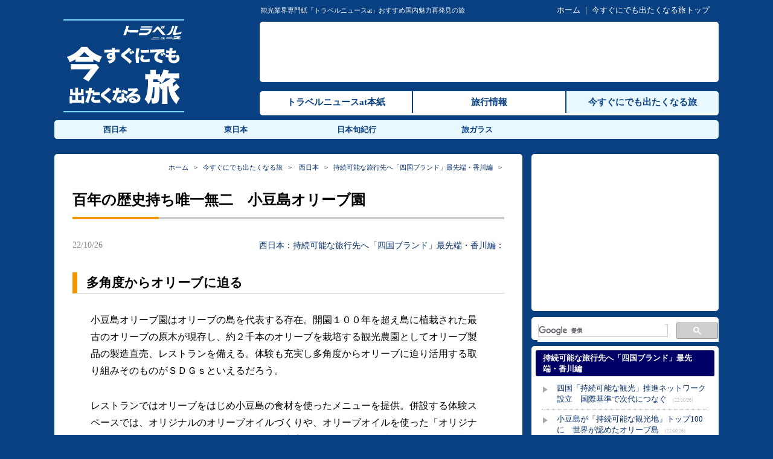

--- FILE ---
content_type: text/html; charset=UTF-8
request_url: https://imatabi.travelnews.co.jp/west/22kagawa/202210261005204598.html
body_size: 11110
content:
<!DOCTYPE html>
<html lang="ja">
<head>
<meta charset="UTF-8" />
<meta name="author" content="株式会社トラベルニュース社">
<meta name="keywords" content="トラベルニュース,観光,旅行,業界,旅,旬,西日本,東日本,旅の情報,地域活性化">
<title>百年の歴史持ち唯一無二　小豆島オリーブ園 | トラベルニュースat今すぐにでも出たくなる旅</title>
<link rel="stylesheet" href="https://imatabi.travelnews.co.jp/wp-content/themes/tnim_pc/style.css">
<link rel="stylesheet" href="https://imatabi.travelnews.co.jp/wp-content/themes/tnim_pc/css/fonts-style.css">
<link rel="stylesheet" href="https://maxcdn.bootstrapcdn.com/font-awesome/4.5.0/css/font-awesome.min.css">
<script src="https://imatabi.travelnews.co.jp/wp-content/themes/tnim_pc/js/jquery-3.2.1.min.js"></script>
<script src="https://imatabi.travelnews.co.jp/wp-content/themes/tnim_pc/js/nav_drop.js"></script>
<script src="https://imatabi.travelnews.co.jp/wp-content/themes/tnim_pc/js/pagetop-scroll.js"></script>
<!--[if lt IE 9]>
<script src="https://imatabi.travelnews.co.jp/wp-content/themes/tnim_pc/js/html5shiv.js"></script>
<![endif]-->
<link rel="shortcut icon" href="/img/favicon.ico" />
<meta name='robots' content='max-image-preview:large' />
<link rel='dns-prefetch' href='//webfonts.sakura.ne.jp' />
<script type="text/javascript" id="wpp-js" src="https://imatabi.travelnews.co.jp/wp-content/plugins/wordpress-popular-posts/assets/js/wpp.min.js?ver=7.3.6" data-sampling="1" data-sampling-rate="5" data-api-url="https://imatabi.travelnews.co.jp/wp-json/wordpress-popular-posts" data-post-id="4598" data-token="48718955e4" data-lang="0" data-debug="0"></script>
<link rel="alternate" title="oEmbed (JSON)" type="application/json+oembed" href="https://imatabi.travelnews.co.jp/wp-json/oembed/1.0/embed?url=https%3A%2F%2Fimatabi.travelnews.co.jp%2Fwest%2F22kagawa%2F202210261005204598.html" />
<link rel="alternate" title="oEmbed (XML)" type="text/xml+oembed" href="https://imatabi.travelnews.co.jp/wp-json/oembed/1.0/embed?url=https%3A%2F%2Fimatabi.travelnews.co.jp%2Fwest%2F22kagawa%2F202210261005204598.html&#038;format=xml" />
<style id='wp-img-auto-sizes-contain-inline-css' type='text/css'>
img:is([sizes=auto i],[sizes^="auto," i]){contain-intrinsic-size:3000px 1500px}
/*# sourceURL=wp-img-auto-sizes-contain-inline-css */
</style>
<style id='wp-block-library-inline-css' type='text/css'>
:root{--wp-block-synced-color:#7a00df;--wp-block-synced-color--rgb:122,0,223;--wp-bound-block-color:var(--wp-block-synced-color);--wp-editor-canvas-background:#ddd;--wp-admin-theme-color:#007cba;--wp-admin-theme-color--rgb:0,124,186;--wp-admin-theme-color-darker-10:#006ba1;--wp-admin-theme-color-darker-10--rgb:0,107,160.5;--wp-admin-theme-color-darker-20:#005a87;--wp-admin-theme-color-darker-20--rgb:0,90,135;--wp-admin-border-width-focus:2px}@media (min-resolution:192dpi){:root{--wp-admin-border-width-focus:1.5px}}.wp-element-button{cursor:pointer}:root .has-very-light-gray-background-color{background-color:#eee}:root .has-very-dark-gray-background-color{background-color:#313131}:root .has-very-light-gray-color{color:#eee}:root .has-very-dark-gray-color{color:#313131}:root .has-vivid-green-cyan-to-vivid-cyan-blue-gradient-background{background:linear-gradient(135deg,#00d084,#0693e3)}:root .has-purple-crush-gradient-background{background:linear-gradient(135deg,#34e2e4,#4721fb 50%,#ab1dfe)}:root .has-hazy-dawn-gradient-background{background:linear-gradient(135deg,#faaca8,#dad0ec)}:root .has-subdued-olive-gradient-background{background:linear-gradient(135deg,#fafae1,#67a671)}:root .has-atomic-cream-gradient-background{background:linear-gradient(135deg,#fdd79a,#004a59)}:root .has-nightshade-gradient-background{background:linear-gradient(135deg,#330968,#31cdcf)}:root .has-midnight-gradient-background{background:linear-gradient(135deg,#020381,#2874fc)}:root{--wp--preset--font-size--normal:16px;--wp--preset--font-size--huge:42px}.has-regular-font-size{font-size:1em}.has-larger-font-size{font-size:2.625em}.has-normal-font-size{font-size:var(--wp--preset--font-size--normal)}.has-huge-font-size{font-size:var(--wp--preset--font-size--huge)}.has-text-align-center{text-align:center}.has-text-align-left{text-align:left}.has-text-align-right{text-align:right}.has-fit-text{white-space:nowrap!important}#end-resizable-editor-section{display:none}.aligncenter{clear:both}.items-justified-left{justify-content:flex-start}.items-justified-center{justify-content:center}.items-justified-right{justify-content:flex-end}.items-justified-space-between{justify-content:space-between}.screen-reader-text{border:0;clip-path:inset(50%);height:1px;margin:-1px;overflow:hidden;padding:0;position:absolute;width:1px;word-wrap:normal!important}.screen-reader-text:focus{background-color:#ddd;clip-path:none;color:#444;display:block;font-size:1em;height:auto;left:5px;line-height:normal;padding:15px 23px 14px;text-decoration:none;top:5px;width:auto;z-index:100000}html :where(.has-border-color){border-style:solid}html :where([style*=border-top-color]){border-top-style:solid}html :where([style*=border-right-color]){border-right-style:solid}html :where([style*=border-bottom-color]){border-bottom-style:solid}html :where([style*=border-left-color]){border-left-style:solid}html :where([style*=border-width]){border-style:solid}html :where([style*=border-top-width]){border-top-style:solid}html :where([style*=border-right-width]){border-right-style:solid}html :where([style*=border-bottom-width]){border-bottom-style:solid}html :where([style*=border-left-width]){border-left-style:solid}html :where(img[class*=wp-image-]){height:auto;max-width:100%}:where(figure){margin:0 0 1em}html :where(.is-position-sticky){--wp-admin--admin-bar--position-offset:var(--wp-admin--admin-bar--height,0px)}@media screen and (max-width:600px){html :where(.is-position-sticky){--wp-admin--admin-bar--position-offset:0px}}

/*# sourceURL=wp-block-library-inline-css */
</style><style id='global-styles-inline-css' type='text/css'>
:root{--wp--preset--aspect-ratio--square: 1;--wp--preset--aspect-ratio--4-3: 4/3;--wp--preset--aspect-ratio--3-4: 3/4;--wp--preset--aspect-ratio--3-2: 3/2;--wp--preset--aspect-ratio--2-3: 2/3;--wp--preset--aspect-ratio--16-9: 16/9;--wp--preset--aspect-ratio--9-16: 9/16;--wp--preset--color--black: #000000;--wp--preset--color--cyan-bluish-gray: #abb8c3;--wp--preset--color--white: #ffffff;--wp--preset--color--pale-pink: #f78da7;--wp--preset--color--vivid-red: #cf2e2e;--wp--preset--color--luminous-vivid-orange: #ff6900;--wp--preset--color--luminous-vivid-amber: #fcb900;--wp--preset--color--light-green-cyan: #7bdcb5;--wp--preset--color--vivid-green-cyan: #00d084;--wp--preset--color--pale-cyan-blue: #8ed1fc;--wp--preset--color--vivid-cyan-blue: #0693e3;--wp--preset--color--vivid-purple: #9b51e0;--wp--preset--gradient--vivid-cyan-blue-to-vivid-purple: linear-gradient(135deg,rgb(6,147,227) 0%,rgb(155,81,224) 100%);--wp--preset--gradient--light-green-cyan-to-vivid-green-cyan: linear-gradient(135deg,rgb(122,220,180) 0%,rgb(0,208,130) 100%);--wp--preset--gradient--luminous-vivid-amber-to-luminous-vivid-orange: linear-gradient(135deg,rgb(252,185,0) 0%,rgb(255,105,0) 100%);--wp--preset--gradient--luminous-vivid-orange-to-vivid-red: linear-gradient(135deg,rgb(255,105,0) 0%,rgb(207,46,46) 100%);--wp--preset--gradient--very-light-gray-to-cyan-bluish-gray: linear-gradient(135deg,rgb(238,238,238) 0%,rgb(169,184,195) 100%);--wp--preset--gradient--cool-to-warm-spectrum: linear-gradient(135deg,rgb(74,234,220) 0%,rgb(151,120,209) 20%,rgb(207,42,186) 40%,rgb(238,44,130) 60%,rgb(251,105,98) 80%,rgb(254,248,76) 100%);--wp--preset--gradient--blush-light-purple: linear-gradient(135deg,rgb(255,206,236) 0%,rgb(152,150,240) 100%);--wp--preset--gradient--blush-bordeaux: linear-gradient(135deg,rgb(254,205,165) 0%,rgb(254,45,45) 50%,rgb(107,0,62) 100%);--wp--preset--gradient--luminous-dusk: linear-gradient(135deg,rgb(255,203,112) 0%,rgb(199,81,192) 50%,rgb(65,88,208) 100%);--wp--preset--gradient--pale-ocean: linear-gradient(135deg,rgb(255,245,203) 0%,rgb(182,227,212) 50%,rgb(51,167,181) 100%);--wp--preset--gradient--electric-grass: linear-gradient(135deg,rgb(202,248,128) 0%,rgb(113,206,126) 100%);--wp--preset--gradient--midnight: linear-gradient(135deg,rgb(2,3,129) 0%,rgb(40,116,252) 100%);--wp--preset--font-size--small: 13px;--wp--preset--font-size--medium: 20px;--wp--preset--font-size--large: 36px;--wp--preset--font-size--x-large: 42px;--wp--preset--spacing--20: 0.44rem;--wp--preset--spacing--30: 0.67rem;--wp--preset--spacing--40: 1rem;--wp--preset--spacing--50: 1.5rem;--wp--preset--spacing--60: 2.25rem;--wp--preset--spacing--70: 3.38rem;--wp--preset--spacing--80: 5.06rem;--wp--preset--shadow--natural: 6px 6px 9px rgba(0, 0, 0, 0.2);--wp--preset--shadow--deep: 12px 12px 50px rgba(0, 0, 0, 0.4);--wp--preset--shadow--sharp: 6px 6px 0px rgba(0, 0, 0, 0.2);--wp--preset--shadow--outlined: 6px 6px 0px -3px rgb(255, 255, 255), 6px 6px rgb(0, 0, 0);--wp--preset--shadow--crisp: 6px 6px 0px rgb(0, 0, 0);}:where(.is-layout-flex){gap: 0.5em;}:where(.is-layout-grid){gap: 0.5em;}body .is-layout-flex{display: flex;}.is-layout-flex{flex-wrap: wrap;align-items: center;}.is-layout-flex > :is(*, div){margin: 0;}body .is-layout-grid{display: grid;}.is-layout-grid > :is(*, div){margin: 0;}:where(.wp-block-columns.is-layout-flex){gap: 2em;}:where(.wp-block-columns.is-layout-grid){gap: 2em;}:where(.wp-block-post-template.is-layout-flex){gap: 1.25em;}:where(.wp-block-post-template.is-layout-grid){gap: 1.25em;}.has-black-color{color: var(--wp--preset--color--black) !important;}.has-cyan-bluish-gray-color{color: var(--wp--preset--color--cyan-bluish-gray) !important;}.has-white-color{color: var(--wp--preset--color--white) !important;}.has-pale-pink-color{color: var(--wp--preset--color--pale-pink) !important;}.has-vivid-red-color{color: var(--wp--preset--color--vivid-red) !important;}.has-luminous-vivid-orange-color{color: var(--wp--preset--color--luminous-vivid-orange) !important;}.has-luminous-vivid-amber-color{color: var(--wp--preset--color--luminous-vivid-amber) !important;}.has-light-green-cyan-color{color: var(--wp--preset--color--light-green-cyan) !important;}.has-vivid-green-cyan-color{color: var(--wp--preset--color--vivid-green-cyan) !important;}.has-pale-cyan-blue-color{color: var(--wp--preset--color--pale-cyan-blue) !important;}.has-vivid-cyan-blue-color{color: var(--wp--preset--color--vivid-cyan-blue) !important;}.has-vivid-purple-color{color: var(--wp--preset--color--vivid-purple) !important;}.has-black-background-color{background-color: var(--wp--preset--color--black) !important;}.has-cyan-bluish-gray-background-color{background-color: var(--wp--preset--color--cyan-bluish-gray) !important;}.has-white-background-color{background-color: var(--wp--preset--color--white) !important;}.has-pale-pink-background-color{background-color: var(--wp--preset--color--pale-pink) !important;}.has-vivid-red-background-color{background-color: var(--wp--preset--color--vivid-red) !important;}.has-luminous-vivid-orange-background-color{background-color: var(--wp--preset--color--luminous-vivid-orange) !important;}.has-luminous-vivid-amber-background-color{background-color: var(--wp--preset--color--luminous-vivid-amber) !important;}.has-light-green-cyan-background-color{background-color: var(--wp--preset--color--light-green-cyan) !important;}.has-vivid-green-cyan-background-color{background-color: var(--wp--preset--color--vivid-green-cyan) !important;}.has-pale-cyan-blue-background-color{background-color: var(--wp--preset--color--pale-cyan-blue) !important;}.has-vivid-cyan-blue-background-color{background-color: var(--wp--preset--color--vivid-cyan-blue) !important;}.has-vivid-purple-background-color{background-color: var(--wp--preset--color--vivid-purple) !important;}.has-black-border-color{border-color: var(--wp--preset--color--black) !important;}.has-cyan-bluish-gray-border-color{border-color: var(--wp--preset--color--cyan-bluish-gray) !important;}.has-white-border-color{border-color: var(--wp--preset--color--white) !important;}.has-pale-pink-border-color{border-color: var(--wp--preset--color--pale-pink) !important;}.has-vivid-red-border-color{border-color: var(--wp--preset--color--vivid-red) !important;}.has-luminous-vivid-orange-border-color{border-color: var(--wp--preset--color--luminous-vivid-orange) !important;}.has-luminous-vivid-amber-border-color{border-color: var(--wp--preset--color--luminous-vivid-amber) !important;}.has-light-green-cyan-border-color{border-color: var(--wp--preset--color--light-green-cyan) !important;}.has-vivid-green-cyan-border-color{border-color: var(--wp--preset--color--vivid-green-cyan) !important;}.has-pale-cyan-blue-border-color{border-color: var(--wp--preset--color--pale-cyan-blue) !important;}.has-vivid-cyan-blue-border-color{border-color: var(--wp--preset--color--vivid-cyan-blue) !important;}.has-vivid-purple-border-color{border-color: var(--wp--preset--color--vivid-purple) !important;}.has-vivid-cyan-blue-to-vivid-purple-gradient-background{background: var(--wp--preset--gradient--vivid-cyan-blue-to-vivid-purple) !important;}.has-light-green-cyan-to-vivid-green-cyan-gradient-background{background: var(--wp--preset--gradient--light-green-cyan-to-vivid-green-cyan) !important;}.has-luminous-vivid-amber-to-luminous-vivid-orange-gradient-background{background: var(--wp--preset--gradient--luminous-vivid-amber-to-luminous-vivid-orange) !important;}.has-luminous-vivid-orange-to-vivid-red-gradient-background{background: var(--wp--preset--gradient--luminous-vivid-orange-to-vivid-red) !important;}.has-very-light-gray-to-cyan-bluish-gray-gradient-background{background: var(--wp--preset--gradient--very-light-gray-to-cyan-bluish-gray) !important;}.has-cool-to-warm-spectrum-gradient-background{background: var(--wp--preset--gradient--cool-to-warm-spectrum) !important;}.has-blush-light-purple-gradient-background{background: var(--wp--preset--gradient--blush-light-purple) !important;}.has-blush-bordeaux-gradient-background{background: var(--wp--preset--gradient--blush-bordeaux) !important;}.has-luminous-dusk-gradient-background{background: var(--wp--preset--gradient--luminous-dusk) !important;}.has-pale-ocean-gradient-background{background: var(--wp--preset--gradient--pale-ocean) !important;}.has-electric-grass-gradient-background{background: var(--wp--preset--gradient--electric-grass) !important;}.has-midnight-gradient-background{background: var(--wp--preset--gradient--midnight) !important;}.has-small-font-size{font-size: var(--wp--preset--font-size--small) !important;}.has-medium-font-size{font-size: var(--wp--preset--font-size--medium) !important;}.has-large-font-size{font-size: var(--wp--preset--font-size--large) !important;}.has-x-large-font-size{font-size: var(--wp--preset--font-size--x-large) !important;}
/*# sourceURL=global-styles-inline-css */
</style>

<style id='classic-theme-styles-inline-css' type='text/css'>
/*! This file is auto-generated */
.wp-block-button__link{color:#fff;background-color:#32373c;border-radius:9999px;box-shadow:none;text-decoration:none;padding:calc(.667em + 2px) calc(1.333em + 2px);font-size:1.125em}.wp-block-file__button{background:#32373c;color:#fff;text-decoration:none}
/*# sourceURL=/wp-includes/css/classic-themes.min.css */
</style>
<script type="text/javascript" src="https://imatabi.travelnews.co.jp/wp-includes/js/jquery/jquery.min.js" id="jquery-core-js"></script>
<script type="text/javascript" src="https://imatabi.travelnews.co.jp/wp-includes/js/jquery/jquery-migrate.min.js" id="jquery-migrate-js"></script>
<script type="text/javascript" src="https://imatabi.travelnews.co.jp/wp-content/themes/tnim_pc/script.js" id="theme-script-js"></script>
<script type="text/javascript" src="//webfonts.sakura.ne.jp/js/sakurav3.js?fadein=0" id="typesquare_std-js"></script>
<link rel="https://api.w.org/" href="https://imatabi.travelnews.co.jp/wp-json/" /><link rel="alternate" title="JSON" type="application/json" href="https://imatabi.travelnews.co.jp/wp-json/wp/v2/posts/4598" />            <style id="wpp-loading-animation-styles">@-webkit-keyframes bgslide{from{background-position-x:0}to{background-position-x:-200%}}@keyframes bgslide{from{background-position-x:0}to{background-position-x:-200%}}.wpp-widget-block-placeholder,.wpp-shortcode-placeholder{margin:0 auto;width:60px;height:3px;background:#dd3737;background:linear-gradient(90deg,#dd3737 0%,#571313 10%,#dd3737 100%);background-size:200% auto;border-radius:3px;-webkit-animation:bgslide 1s infinite linear;animation:bgslide 1s infinite linear}</style>
            <style type="text/css">.recentcomments a{display:inline !important;padding:0 !important;margin:0 !important;}</style><link rel="icon" href="https://imatabi.travelnews.co.jp/img/cropped-favicon_im-32x32.png" sizes="32x32" />
<link rel="icon" href="https://imatabi.travelnews.co.jp/img/cropped-favicon_im-192x192.png" sizes="192x192" />
<link rel="apple-touch-icon" href="https://imatabi.travelnews.co.jp/img/cropped-favicon_im-180x180.png" />
<meta name="msapplication-TileImage" content="https://imatabi.travelnews.co.jp/img/cropped-favicon_im-270x270.png" />
<script>
  (function(i,s,o,g,r,a,m){i['GoogleAnalyticsObject']=r;i[r]=i[r]||function(){
  (i[r].q=i[r].q||[]).push(arguments)},i[r].l=1*new Date();a=s.createElement(o),
  m=s.getElementsByTagName(o)[0];a.async=1;a.src=g;m.parentNode.insertBefore(a,m)
  })(window,document,'script','https://www.google-analytics.com/analytics.js','ga');

  ga('create', 'UA-105337135-1', 'auto');
  ga('send', 'pageview');

</script>
</head>
<body class="wp-singular post-template-default single single-post postid-4598 single-format-standard wp-theme-tnim_pc metaslider-plugin">

<header>
<div id="top">
	<div class="top_copy">観光業界専門紙「トラベルニュースat」おすすめ国内魅力再発見の旅</div>
	<div class="top_nav"><a href="https://www.travelnews.co.jp/">ホーム</a> ｜ <a href="/">今すぐにでも出たくなる旅トップ</a></div>
	<div class="clear"></div>
</div>
<div id="head_menu">
	<div class="logo"><h1><a href="/"><img src="/img/logo_imatabi.gif" alt="トラベルニュースat今すぐにでも出たくなる旅"></a></h1></div>
    <div class="top_nav1">
    	<div class="nav1"><!-- <script type="text/javascript" src="/js/headbanner.js"></script> -->

<script async src="//pagead2.googlesyndication.com/pagead/js/adsbygoogle.js"></script>
<!-- 728x90, ヘッダー 10/11/10 -->
<ins class="adsbygoogle"
     style="display:inline-block;width:728px;height:90px"
     data-ad-client="ca-pub-8292064643048523"
     data-ad-slot="8035758486"></ins>
<script>
(adsbygoogle = window.adsbygoogle || []).push({});
</script></div> 
        <div class="nav2">
        <nav id="globalnav_at">
    	<ul>
    		<li class="navat_li1"><a href="https://www.travelnews.co.jp/news/">トラベルニュースat本紙</a></li>
    		<li class="navat_li2"><a href="https://tourism.travelnews.co.jp/">旅行情報</a></li>
    		<li class="navat_li3"><a href="https://imatabi.travelnews.co.jp/">今すぐにでも出たくなる旅</a></li>
    	</ul>
		</nav>
        </div> 
	</div>
	<div class="clear"></div>
    <nav id="globalnav_at2">
		<ul>
        	<li><a href="/west/">西日本</a></li>
			<li><a href="/east/">東日本</a></li>
			<li><a href="/shun/">日本旬紀行</a></li>
			<li><a href="/tabigarasu/">旅ガラス</a></li>
        </ul>
	</nav>
</div>
</header>
<div id="container">
<div id="contents">
<article class="post-4598 post type-post status-publish format-standard has-post-thumbnail hentry category-22kagawa">

	<div class="main_cont_s">
	<div class="pankuzu"><a href="https://www.travelnews.co.jp/">ホーム</a>&nbsp;&nbsp;&nbsp;&gt;&nbsp;&nbsp;&nbsp;<a href="/">今すぐにでも出たくなる旅</a>&nbsp;&nbsp;&nbsp;&gt;&nbsp;&nbsp;&nbsp;			<a href="https://imatabi.travelnews.co.jp/west">西日本</a>&nbsp;&nbsp;&nbsp;&gt;&nbsp;&nbsp;&nbsp;<a href="https://imatabi.travelnews.co.jp/west/22kagawa">持続可能な旅行先へ「四国ブランド」最先端・香川編</a>&nbsp;&nbsp;&nbsp;&gt;&nbsp;&nbsp;&nbsp;</div>
	<h1 class="main_ti_single">百年の歴史持ち唯一無二　小豆島オリーブ園</h1>

			<div class="single_sub">
		<div class="single_subl">22/10/26</div>
		<div class="single_subr">			<a href="https://imatabi.travelnews.co.jp/west">西日本</a>：<a href="https://imatabi.travelnews.co.jp/west/22kagawa">持続可能な旅行先へ「四国ブランド」最先端・香川編</a>：</div>
		<div class="clear"></div>
	</div>

	<h2>多角度からオリーブに迫る</h2>
<p>小豆島オリーブ園はオリーブの島を代表する存在。開園１００年を超え島に植栽された最古のオリーブの原木が現存し、約２千本のオリーブを栽培する観光農園としてオリーブ製品の製造直売、レストランを備える。体験も充実し多角度からオリーブに迫り活用する取り組みそのものがＳＤＧｓといえるだろう。</p>
<p>レストランではオリーブをはじめ小豆島の食材を使ったメニューを提供。併設する体験スペースでは、オリジナルのオリーブオイルづくりや、オリーブオイルを使った「オリジナルバスボム作り体験」などここだけの体験が充実する。体験の所要時間は30―40分。料金は１人１千円。１―15人ぐらいまで体験可。</p>
<p>園内では広大なオリーブの森をはじめ、イサムノグチの遊具彫刻などを展示したギャラリー、オリーブ製品が並ぶショップなど、オリーブの島・小豆島を味わえる。</p>
<div id="attachment_4614" style="width: 610px" class="wp-caption aligncenter"><img fetchpriority="high" decoding="async" aria-describedby="caption-attachment-4614" src="https://imatabi.travelnews.co.jp/img/22kagawa-5.jpg" alt="小豆島オリーブ園" width="600" height="450" class="size-full wp-image-4614" /><p id="caption-attachment-4614" class="wp-caption-text">園内の体験が充実</p></div>
<h3>香川県　旅のおすすめサイト</h3>
<p><div id="attachment_4556" style="width: 610px" class="wp-caption aligncenter"><a href="https://www.koubaitei.jp/" onclick="javascript:_gaq.push(['_trackPageview', '/click/koubaitei']);" target="_blank" rel="noopener noreferrer"><img decoding="async" aria-describedby="caption-attachment-4556" src="https://imatabi.travelnews.co.jp/img/22shikoku-ad12.jpg" alt="こんぴら温泉華の湯紅梅亭" width="600" height="254" class="size-full wp-image-4556" /><p id="caption-attachment-4556" class="wp-caption-text">こんぴら温泉華の湯紅梅亭</a>【琴平】</p></div><br />
<div id="attachment_4115" style="width: 460px" class="wp-caption aligncenter"><a href="https://www.hanajyukai.jp/" onclick="javascript:_gaq.push(['_trackPageview', '/click/hanajyukai']);" target="_blank" rel="noopener noreferrer"><img decoding="async" aria-describedby="caption-attachment-4115" src="https://imatabi.travelnews.co.jp/img/21kagawa-ad8.jpg" alt="夕凪の湯HOTEL花樹海" width="450" height="385" class="size-full wp-image-4115" /><p id="caption-attachment-4115" class="wp-caption-text">夕凪の湯HOTEL花樹海</a>【高松】</p></div><br />
<div id="attachment_4555" style="width: 344px" class="wp-caption aligncenter"><a href="https://www.kotosankaku.jp/" onclick="javascript:_gaq.push(['_trackPageview', '/click/kotosankaku']);" target="_blank" rel="noopener noreferrer"><img loading="lazy" decoding="async" aria-describedby="caption-attachment-4555" src="https://imatabi.travelnews.co.jp/img/22shikoku-ad13.jpg" alt="琴参閣" width="334" height="286" class="size-full wp-image-4555" /><p id="caption-attachment-4555" class="wp-caption-text">琴参閣</a>【琴平】</p></div><br />
<div id="attachment_4558" style="width: 610px" class="wp-caption aligncenter"><a href="https://www.kotohirakankou.jp/" onclick="javascript:_gaq.push(['_trackPageview', '/click/kotohirakankou']);" target="_blank" rel="noopener noreferrer"><img loading="lazy" decoding="async" aria-describedby="caption-attachment-4558" src="https://imatabi.travelnews.co.jp/img/22shikoku-ad10.jpg" alt="三好市琴平町" width="600" height="253" class="size-full wp-image-4558" /><p id="caption-attachment-4558" class="wp-caption-text">琴平町観光協会</a>【琴平】</p></div><br />
<div id="attachment_4561" style="width: 610px" class="wp-caption aligncenter"><a href="https://www.shodoshima-kh.jp/" onclick="javascript:_gaq.push(['_trackPageview', '/click/shodoshima-kh']);" target="_blank" rel="noopener noreferrer"><img loading="lazy" decoding="async" aria-describedby="caption-attachment-4561" src="https://imatabi.travelnews.co.jp/img/22shikoku-ad7.jpg" alt="小豆島国際ホテル" width="600" height="254" class="size-full wp-image-4561" /><p id="caption-attachment-4561" class="wp-caption-text">小豆島国際ホテル</a>【小豆島】</p></div><br />
<div id="attachment_4567" style="width: 182px" class="wp-caption aligncenter"><a href="https://olivean.com/" onclick="javascript:_gaq.push(['_trackPageview', '/click/olivean']);" target="_blank" rel="noopener noreferrer"><img loading="lazy" decoding="async" aria-describedby="caption-attachment-4567" src="https://imatabi.travelnews.co.jp/img/22shikoku-ad1.jpg" alt="オリビアン小豆島 夕陽ヶ丘ホテル" width="172" height="600" class="size-full wp-image-4567" /><p id="caption-attachment-4567" class="wp-caption-text">オリビアン小豆島 夕陽ヶ丘ホテル</a>【小豆島】</p></div><br />
<div id="attachment_4566" style="width: 231px" class="wp-caption aligncenter"><a href="https://www.24hitomi.or.jp/" onclick="javascript:_gaq.push(['_trackPageview', '/click/24hitomi']);" target="_blank" rel="noopener noreferrer"><img loading="lazy" decoding="async" aria-describedby="caption-attachment-4566" src="https://imatabi.travelnews.co.jp/img/22shikoku-ad2.jpg" alt="二十四の瞳映画村" width="221" height="383" class="size-full wp-image-4566" /><p id="caption-attachment-4566" class="wp-caption-text">二十四の瞳映画村</a>【小豆島】</p></div><br />
<div id="attachment_4559" style="width: 231px" class="wp-caption aligncenter"><a href="https://www.olive-pk.jp/" onclick="javascript:_gaq.push(['_trackPageview', '/click/olive-pk']);" target="_blank" rel="noopener noreferrer"><img loading="lazy" decoding="async" aria-describedby="caption-attachment-4559" src="https://imatabi.travelnews.co.jp/img/22shikoku-ad9.jpg" alt="小豆島オリーブ公園" width="221" height="383" class="size-full wp-image-4559" /><p id="caption-attachment-4559" class="wp-caption-text">小豆島オリーブ公園</a>【小豆島】</p></div><br />
<div id="attachment_4128" style="width: 430px" class="wp-caption aligncenter"><a href="https://www.1st-olive.com/" onclick="javascript:_gaq.push(['_trackPageview', '/click/1st-olive']);" target="_blank" rel="noopener noreferrer"><img loading="lazy" decoding="async" aria-describedby="caption-attachment-4128" src="https://imatabi.travelnews.co.jp/img/21kagawa-ad3.jpg" alt="小豆島オリーブ園" width="420" height="360" class="size-full wp-image-4128" /><p id="caption-attachment-4128" class="wp-caption-text">小豆島オリーブ園</a>【小豆島】</p></div><br />
<div id="attachment_4560" style="width: 346px" class="wp-caption aligncenter"><a href="https://www.shodoshima.jp/" onclick="javascript:_gaq.push(['_trackPageview', '/click/shodoshima']);" target="_blank" rel="noopener noreferrer"><img loading="lazy" decoding="async" aria-describedby="caption-attachment-4560" src="https://imatabi.travelnews.co.jp/img/22shikoku-ad8.jpg" alt="小豆島ふるさと村" width="336" height="286" class="size-full wp-image-4560" /><p id="caption-attachment-4560" class="wp-caption-text">小豆島ふるさと村</a>【小豆島】</p></div></p>
			

	<div class="main_u_ad"><script async src="//pagead2.googlesyndication.com/pagead/js/adsbygoogle.js"></script>
<!-- travelnews_ad4 -->
<ins class="adsbygoogle"
     style="display:inline-block;width:728px;height:90px"
     data-ad-client="ca-pub-8292064643048523"
     data-ad-slot="6983452545"></ins>
<script>
(adsbygoogle = window.adsbygoogle || []).push({});
</script></div>

	</div>

	<div class="main_cont_sub"><div class="button-area">
   <div class="button-area-title"><span class="title-fill">この記事をシェアする</span></div>
   <div class="button-whole">
      <a class="button-link opensub" id="twitter"
         href="http://twitter.com/intent/tweet?text=%E7%99%BE%E5%B9%B4%E3%81%AE%E6%AD%B4%E5%8F%B2%E6%8C%81%E3%81%A1%E5%94%AF%E4%B8%80%E7%84%A1%E4%BA%8C%E3%80%80%E5%B0%8F%E8%B1%86%E5%B3%B6%E3%82%AA%E3%83%AA%E3%83%BC%E3%83%96%E5%9C%92&amp;https%3A%2F%2Fimatabi.travelnews.co.jp%2Fwest%2F22kagawa%2F202210261005204598.html&amp;url=https%3A%2F%2Fimatabi.travelnews.co.jp%2Fwest%2F22kagawa%2F202210261005204598.html"
         target="_blank" title="Twitterで共有">
         <i class="fa fa-twitter"></i>
      </a>
   </div>
   <div class="button-whole">
      <a class="button-link opensub" id="facebook"
         href="http://www.facebook.com/sharer.php?u=https%3A%2F%2Fimatabi.travelnews.co.jp%2Fwest%2F22kagawa%2F202210261005204598.html&amp;t=%E7%99%BE%E5%B9%B4%E3%81%AE%E6%AD%B4%E5%8F%B2%E6%8C%81%E3%81%A1%E5%94%AF%E4%B8%80%E7%84%A1%E4%BA%8C%E3%80%80%E5%B0%8F%E8%B1%86%E5%B3%B6%E3%82%AA%E3%83%AA%E3%83%BC%E3%83%96%E5%9C%92"
         target="_blank" title="Facebookで共有">
         <i class="fa fa-facebook"></i>
      </a>
   </div>
   <div class="button-whole">
      <a class="button-link opensub" id="ggl-plus" href="https://plus.google.com/share?url=https%3A%2F%2Fimatabi.travelnews.co.jp%2Fwest%2F22kagawa%2F202210261005204598.html"
         target="_blank" title="Google+で共有">
         <i class="fa fa-google-plus"></i>
      </a>
   </div>
   <div class="button-whole">
      <a class="button-link opensub" id="hatena"
         href="http://b.hatena.ne.jp/add?mode=confirm&amp;url=https%3A%2F%2Fimatabi.travelnews.co.jp%2Fwest%2F22kagawa%2F202210261005204598.html&amp;title=%E7%99%BE%E5%B9%B4%E3%81%AE%E6%AD%B4%E5%8F%B2%E6%8C%81%E3%81%A1%E5%94%AF%E4%B8%80%E7%84%A1%E4%BA%8C%E3%80%80%E5%B0%8F%E8%B1%86%E5%B3%B6%E3%82%AA%E3%83%AA%E3%83%BC%E3%83%96%E5%9C%92"
         target="_blank"
         data-hatena-bookmark-title="https://imatabi.travelnews.co.jp/west/22kagawa/202210261005204598.html"
         title="このエントリーをはてなブックマークに追加">
         <strong>B!</strong>
      </a>
   </div>
   <div class="button-whole">
      <a class="button-link opensub" id="pocket"
         href="http://getpocket.com/edit?url=https%3A%2F%2Fimatabi.travelnews.co.jp%2Fwest%2F22kagawa%2F202210261005204598.html"
         target="_blank" title="pocketで共有">
         <i class="fa fa-get-pocket"></i>
      </a>
   </div>
</div></div>

	<div class="main_cont_sub">
		<div class="news_title">持続可能な旅行先へ「四国ブランド」最先端・香川編 記事一覧</div>
		<div class="to_atli">
					
		<ul>
		 		<li><a href="https://imatabi.travelnews.co.jp/west/22kagawa/202210261001194572.html">四国「持続可能な観光」推進ネットワーク設立　国際基準で次代につなぐ</a><span class="day">(22/10/26)</span></li>
		 		<li><a href="https://imatabi.travelnews.co.jp/west/22kagawa/202210261002144595.html">小豆島が「持続可能な観光地」トップ100に　世界が認めたオリーブ島</a><span class="day">(22/10/26)</span></li>
		 		<li><a href="https://imatabi.travelnews.co.jp/west/22kagawa/202210261003164596.html">生涯学習の機会創出　二十四の瞳映画村、平和教育と海洋資源保護の取り組み／小豆島</a><span class="day">(22/10/26)</span></li>
		 		<li><a href="https://imatabi.travelnews.co.jp/west/22kagawa/202210261004184597.html">ＥＶでスローに島めぐり　小豆島ふるさと村のＳＤＧｓ</a><span class="day">(22/10/26)</span></li>
		 		<li><a href="https://imatabi.travelnews.co.jp/west/22kagawa/202210261006224599.html">ＳＤＧｓを実践　小豆島オリーブ公園</a><span class="day">(22/10/26)</span></li>
		 		<li><a href="https://imatabi.travelnews.co.jp/west/22kagawa/202210261007244600.html">“エグゼクティブ”開設　オリビアン小豆島</a><span class="day">(22/10/26)</span></li>
		 		<li><a href="https://imatabi.travelnews.co.jp/west/22kagawa/202210261008254601.html">ガーナの電子ゴミが作品　小豆島国際ホテルにギャラリー</a><span class="day">(22/10/26)</span></li>
		 		<li><a href="https://imatabi.travelnews.co.jp/west/22kagawa/202210261009274602.html">眺望と温泉が癒し　ＨＯＴＥＬ花樹海／高松</a><span class="day">(22/10/26)</span></li>
		 		<li><a href="https://imatabi.travelnews.co.jp/west/22kagawa/202210261010294603.html">地域とアート感じる秋　瀬戸内国際芸術祭</a><span class="day">(22/10/26)</span></li>
		 		<li><a href="https://imatabi.travelnews.co.jp/west/22kagawa/202210261011314604.html">絵になる小豆島　映えスポット点在、映像作品の舞台にも</a><span class="day">(22/10/26)</span></li>
				</ul>
						</div>
	</div>

	<div class="main_cont_sub">
		<div class="news_title">今すぐにでも出たくなる旅 のおすすめ記事</div>
		<div class="to_atli">
						<ul>
		 		<li><a href="https://imatabi.travelnews.co.jp/east/19kinugawa/201904261006292251.html">国宝・陽明門が色鮮やか　日光東照宮「平成の大修理」</a></li>
		 		<li><a href="https://imatabi.travelnews.co.jp/west/21kouka/202103121003583889.html">「スカーレット」の舞台、ロケ地をめぐる　甲賀市内でドラマ・映画撮影</a></li>
		 		<li><a href="https://imatabi.travelnews.co.jp/west/23shisou/202308011015515102.html">酒樽サウナ「ｍｕ―ｓｕ」　宍粟産ヒノキのサウナ室</a></li>
		 		<li><a href="https://imatabi.travelnews.co.jp/west/18segodon/20180202093920730.html">隆盛も愛した薩摩の食　黒豚・ウナギ・甘味</a></li>
		 		<li><a href="https://imatabi.travelnews.co.jp/west/23gero/202307281005315064.html">バス旅行に１台あたり３－５万円　下呂温泉観光協会、旅行会社向け助成事業を実施</a></li>
				</ul>
				</div>
	</div>

</article>
</div> <!-- contents -->

<div id="sidemenu">
	<div class="rside_ad2"><!-- <script type="text/javascript" src="/js/rectangle.js"></script> -->

<script async src="//pagead2.googlesyndication.com/pagead/js/adsbygoogle.js"></script>
<!-- 300x250, 右コンテンツ上部 10/11/10 -->
<ins class="adsbygoogle"
     style="display:inline-block;width:300px;height:250px"
     data-ad-client="ca-pub-8292064643048523"
     data-ad-slot="8696154247"></ins>
<script>
(adsbygoogle = window.adsbygoogle || []).push({});
</script></div>
	<div class="rside_sea"><script>
  (function() {
    var cx = 'partner-pub-8292064643048523:fyvn4r-mby5';
    var gcse = document.createElement('script');
    gcse.type = 'text/javascript';
    gcse.async = true;
    gcse.src = 'https://cse.google.com/cse.js?cx=' + cx;
    var s = document.getElementsByTagName('script')[0];
    s.parentNode.insertBefore(gcse, s);
  })();
</script>
<gcse:search></gcse:search></div>
	<div class="rside_pic"><div class="r_ment">持続可能な旅行先へ「四国ブランド」最先端・香川編</div>
			
		<ul>
		 		<li><a href="https://imatabi.travelnews.co.jp/west/22kagawa/202210261001194572.html">四国「持続可能な観光」推進ネットワーク設立　国際基準で次代につなぐ</a><span class="day">(22/10/26)</span></li>
		 		<li><a href="https://imatabi.travelnews.co.jp/west/22kagawa/202210261002144595.html">小豆島が「持続可能な観光地」トップ100に　世界が認めたオリーブ島</a><span class="day">(22/10/26)</span></li>
		 		<li><a href="https://imatabi.travelnews.co.jp/west/22kagawa/202210261003164596.html">生涯学習の機会創出　二十四の瞳映画村、平和教育と海洋資源保護の取り組み／小豆島</a><span class="day">(22/10/26)</span></li>
		 		<li><a href="https://imatabi.travelnews.co.jp/west/22kagawa/202210261004184597.html">ＥＶでスローに島めぐり　小豆島ふるさと村のＳＤＧｓ</a><span class="day">(22/10/26)</span></li>
		 		<li><a href="https://imatabi.travelnews.co.jp/west/22kagawa/202210261006224599.html">ＳＤＧｓを実践　小豆島オリーブ公園</a><span class="day">(22/10/26)</span></li>
		 		<li><a href="https://imatabi.travelnews.co.jp/west/22kagawa/202210261007244600.html">“エグゼクティブ”開設　オリビアン小豆島</a><span class="day">(22/10/26)</span></li>
		 		<li><a href="https://imatabi.travelnews.co.jp/west/22kagawa/202210261008254601.html">ガーナの電子ゴミが作品　小豆島国際ホテルにギャラリー</a><span class="day">(22/10/26)</span></li>
		 		<li><a href="https://imatabi.travelnews.co.jp/west/22kagawa/202210261009274602.html">眺望と温泉が癒し　ＨＯＴＥＬ花樹海／高松</a><span class="day">(22/10/26)</span></li>
		 		<li><a href="https://imatabi.travelnews.co.jp/west/22kagawa/202210261010294603.html">地域とアート感じる秋　瀬戸内国際芸術祭</a><span class="day">(22/10/26)</span></li>
		 		<li><a href="https://imatabi.travelnews.co.jp/west/22kagawa/202210261011314604.html">絵になる小豆島　映えスポット点在、映像作品の舞台にも</a><span class="day">(22/10/26)</span></li>
				</ul>
				</div>
	<div class="rside_pub"><div class="r_ment">今旅 アーカイブ</div>
<div id="r_nav">
	<ul>  
    	<li class="r_nav_menu"><a href="/west/west-all/">西日本　特集アーカイブ</a></li>
		<li class="r_nav_menu"><a href="/east/east-all/">東日本　特集アーカイブ</a></li>
    	<li class="r_nav_menu"><a href="/">今旅トップ</a></li>
	</ul>
</div></div>
	<div class="rside_pic"><div class="r_pict">今読まれているニュース</div>
<ul>
<ul class="wpp-list">
<li><a href="https://imatabi.travelnews.co.jp/west/24ryujin/202401111005435553.html" class="wpp-post-title" target="_self">パワースポットが点在　龍神村の見どころ</a></li>
<li><a href="https://imatabi.travelnews.co.jp/west/25ishikawa/202512161007176703.html" class="wpp-post-title" target="_self">加賀温泉駅に「ガレリア」２０２６年開業</a></li>
<li><a href="https://imatabi.travelnews.co.jp/west/25ehime/202511121007526599.html" class="wpp-post-title" target="_self">夕食難民を救う?　道後温泉街に初の回転寿司</a></li>
<li><a href="https://imatabi.travelnews.co.jp/west/24genko/202407021010145792.html" class="wpp-post-title" target="_self">国難退散の「敵国降伏」　筥崎宮楼門／福岡</a></li>
<li><a href="https://imatabi.travelnews.co.jp/tabigarasu/tn-osaka/202311170901305535.html" title="古き良き暮らしが連綿と息づく　徳島・にし阿波（1）　ＳＤＧｓな心の交流" class="wpp-post-title" target="_self">古き良き暮らしが連綿と息づく　徳島・にし阿波（1）　ＳＤＧｓな心...</a></li>

</ul></ul></div>
	<div class="rside_pic"><div class="r_pict">今すぐにでも出たくなる旅 最新</div>
<div class="r_pub">
	<div class="r_pubi"><a href="/west/25fukui"><img src="/img/25fukui-x.jpg" alt="北陸・旅の魅力磨き勝負の冬春へ・福井編"></a></div>
	<div class="r_pubt"><a href="/west/25fukui">旅の魅力磨く冬春北陸福井</a></div>
	<p>北陸新幹線が２０２４年３月に福井・敦賀延伸により、首都圏から注目を集めるようになった石川県加賀...</p><div style="clear:both;"></div>
</div>
<div class="r_pub">
	<div class="r_pubi"><a href="/west/25ishikawa"><img src="/img/25ishikawa-x.jpg" alt="北陸・旅の魅力磨き勝負の冬春へ・石川編"></a></div>
	<div class="r_pubt"><a href="/west/25ishikawa">旅の魅力磨く冬春北陸石川</a></div>
	<p>北陸新幹線が２０２４年３月に福井・敦賀延伸により、首都圏から注目を集めるようになった石川県加賀...</p><div style="clear:both;"></div>
</div>
<div class="r_pub_last">
	<div class="r_pubi"><a href="/west/25hita"><img src="/img/25hita-x.jpg" alt="天領・大分日田で唯一無二の風土を味わう"></a></div>
	<div class="r_pubt"><a href="/west/25hita">天領大分日田で風土味わう</a></div>
	<p>大分県日田市はかつて、江戸幕府直轄の「天領」として栄えた歴史と、豊富な水資源がもたらした「水...</p><div style="clear:both;"></div>
</div></div>
	<div class="rside_ad3"><script async src="//pagead2.googlesyndication.com/pagead/js/adsbygoogle.js"></script>
<!-- travelnews_ad3 -->
<ins class="adsbygoogle"
     style="display:inline-block;width:300px;height:250px"
     data-ad-client="ca-pub-8292064643048523"
     data-ad-slot="6213952892"></ins>
<script>
(adsbygoogle = window.adsbygoogle || []).push({});
</script></div>
	<div class="rside_kou"><a href="https://www.travelnews.co.jp/koudoku/"><img src="/img/but_koudoku.gif" alt="購読申し込み"></a></div>
	<div id="rside_ban"><div class="r_ban_l"><a href="http://www.yuhi-yado.net/" target="_blank"><img src="/img/banner_yuhi.jpg" alt="夕陽と語らいの宿ネットワーク"></a></div>
<div class="r_ban_r"><a href="https://www.travelnews.co.jp/machiken/" target="_blank"><img src="/img/banner_machiken.jpg" alt="まちづくり観光研究所"></a></div>
<div class="clear"></div>
<div class="r_ban_ls"><a href="https://www.facebook.com/jitabi" target="_blank"><img src="/img/banner_jitabi.jpg" alt="地旅"></a></div>
<div class="r_ban_rs"><img src="/img/banner_bunkaryoku.jpg" alt="関西から文化力"><br>トラベルニュースは<br>文化庁が提唱する<br>「関西元気文化圏」の<br>パートナーメディアです。</div>
<div class="clear"></div>
<div class="r_ban_l"><a href="http://www.kyu-kan.net/" target="_blank"><img src="/img/banner_kyukan.jpg" alt="九観どっとねっと"></a></div>
<div class="clear"></div></div>
</div>
<div class="clear"></div>

</div> <!-- container -->

<div id="pagetop"><a href="#top">ページ<br>トップへ</a></div>

<footer>
<div id="foot_nav_back">
<div class="foot_nav1">
<ul class="foot_list">
<li><a href="https://www.travelnews.co.jp/news/">トラベルニュースat</a>
<ul>
<li><a href="https://www.travelnews.co.jp/news/kankou/">観光行政</a></li>
<li><a href="https://www.travelnews.co.jp/news/tourist/">旅行業</a></li>
<li><a href="https://www.travelnews.co.jp/news/yado/">旅館ホテル</a></li>
<li><a href="https://www.travelnews.co.jp/news/inbaund/">インバウンド</a></li>
<li><a href="https://www.travelnews.co.jp/news/area/">地域情報</a></li>
<li><a href="https://www.travelnews.co.jp/news/transport/">交通</a></li>
<li><a href="https://www.travelnews.co.jp/news/sougou/">総合</a></li>
<li><a href="https://www.travelnews.co.jp/raihou/">小社来訪</a></li>
<li><a href="https://www.travelnews.co.jp/closeup/">クローズアップ</a></li>
<li><a href="https://www.travelnews.co.jp/column/">コラム</a></li>
<li><a href="https://www.travelnews.co.jp/tnat/">本紙から</a></li>
</ul>
</li>
<li><a href="https://tourism.travelnews.co.jp/">旅行情報</a>
<ul>
<li><a href="https://tourism.travelnews.co.jp/tour/">旅行商品</a></li>
<li><a href="https://tourism.travelnews.co.jp/campaign/">CP／総合</a></li>
<li><a href="https://tourism.travelnews.co.jp/kansai/">関西</a></li>
<li><a href="https://tourism.travelnews.co.jp/kantou/">関東</a></li>
<li><a href="https://tourism.travelnews.co.jp/tokai-hokushinetsu/">東海・北信越</a></li>
<li><a href="https://tourism.travelnews.co.jp/chugoku-shikoku/">中国・四国</a></li>
<li><a href="https://tourism.travelnews.co.jp/kyusyu-okinawa/">九州・沖縄</a></li>
<li><a href="https://tourism.travelnews.co.jp/hokkaido-tohoku/">北海道・東北</a></li>
<li><a href="https://tourism.travelnews.co.jp/tetsudo/">鉄道ネタ</a></li>
<li><a href="https://tourism.travelnews.co.jp/traveltalk/">旅の話</a></li>
<li><a href="https://tourism.travelnews.co.jp/books/">旅本のススメ</a></li>
</ul>
</li>
<li><a href="/">今すぐにでも出たくなる旅</a>
<ul>
<li><a href="/west/">西日本</a></li>
<li><a href="/east/">東日本</a></li>
<li><a href="/shun/">日本旬紀行</a></li>
<li><a href="/tabigarasu/">旅ガラス</a></li>
</ul>
</li>
<li><a href="https://www.travelnews.co.jp/">トラベルニュース社</a>
<ul>
<li><a href="https://www.travelnews.co.jp/company/">会社概要</a></li>
<li><a href="https://www.travelnews.co.jp/idea/">理念／編集方針</a></li>
<li><a href="https://www.travelnews.co.jp/publish/">媒体／出版物</a></li>
<li><a href="https://www.travelnews.co.jp/koudoku/">購読申し込み</a></li>
<li><a href="https://www.travelnews.co.jp/advertise/">広告掲載</a></li>
<li><a href="https://www.travelnews.co.jp/info/">お知らせ</a></li>
<li><a href="https://www.travelnews.co.jp/contact/">お問い合わせ</a></li>
</ul>
</li>
<li>サイトについて
<ul>
<li><a href="https://www.travelnews.co.jp/copyright/">著作権／プライバシーポリシー</a></li>
<li><a href="https://www.travelnews.co.jp/link/">リンク</a></li>
<li><a href="https://www.travelnews.co.jp/sitemap/">サイトマップ</a></li>
</ul>
</li>
</ul></div>
<div class="copyright">
<div class="copyright_l"><small>copyright &copy; 2017 <a href="https://www.travelnews.co.jp/">TravelNews Co.</a> All right Reserved.</small></div>
<div class="copyright_r"><span class="site_name">株式会社トラベルニュース社</span></div>
<div class="clear"></div>
</div>
</div>
</footer>

<script type="speculationrules">
{"prefetch":[{"source":"document","where":{"and":[{"href_matches":"/*"},{"not":{"href_matches":["/wp-*.php","/wp-admin/*","/img/*","/wp-content/*","/wp-content/plugins/*","/wp-content/themes/tnim_pc/*","/*\\?(.+)"]}},{"not":{"selector_matches":"a[rel~=\"nofollow\"]"}},{"not":{"selector_matches":".no-prefetch, .no-prefetch a"}}]},"eagerness":"conservative"}]}
</script>
</body>
</html>

--- FILE ---
content_type: text/html; charset=utf-8
request_url: https://www.google.com/recaptcha/api2/aframe
body_size: 112
content:
<!DOCTYPE HTML><html><head><meta http-equiv="content-type" content="text/html; charset=UTF-8"></head><body><script nonce="1_KumCo6mWjERDtt9sSiIg">/** Anti-fraud and anti-abuse applications only. See google.com/recaptcha */ try{var clients={'sodar':'https://pagead2.googlesyndication.com/pagead/sodar?'};window.addEventListener("message",function(a){try{if(a.source===window.parent){var b=JSON.parse(a.data);var c=clients[b['id']];if(c){var d=document.createElement('img');d.src=c+b['params']+'&rc='+(localStorage.getItem("rc::a")?sessionStorage.getItem("rc::b"):"");window.document.body.appendChild(d);sessionStorage.setItem("rc::e",parseInt(sessionStorage.getItem("rc::e")||0)+1);localStorage.setItem("rc::h",'1769344706081');}}}catch(b){}});window.parent.postMessage("_grecaptcha_ready", "*");}catch(b){}</script></body></html>

--- FILE ---
content_type: text/css
request_url: https://imatabi.travelnews.co.jp/wp-content/themes/tnim_pc/style.css
body_size: 6097
content:
@charset "UTF-8";
@import url(https://fonts.googleapis.com/css?family=Oswald:400,700);
html, body, div, span, object, iframe, h1, h2, h3, h4, h5, h6, p, blockquote, pre, abbr, address, cite, code, del, dfn, em, img, ins, kbd, q, samp, small, strong, sub, sup, var, b, i, dl, dt, dd, ol, fieldset, form, label, legend, table, caption, tbody, tfoot, thead, tr, th, td, article, aside, canvas, details, figcaption, figure, footer, header, menu, nav, section, summary, time, mark, audio, video {
  background: transparent none repeat scroll 0 0;
  border: 0 none;
  font-size: 100%;
  margin: 0;
  outline: 0 none;
  padding: 0;
}

/*
Theme Name: TRAVELNEWS Imatabi PC
Author: TRAVELNEWS Co.
Description: This is TRAVELNEWS Imatabi site theme.
Version: 1.0
*/

body		{margin:0;
		font-family: 'メイリオ','Hiragino Kaku Gothic Pro',san-serif;
		background-color:#084081;}
			
a		{text-decoration:none;}

img		{border:0;
		max-width:100%; 
		height:auto;}

article		{margin:0;
		padding:0;}

.clear		{clear:both;}
			
/* ヘッダー */
header		{color:#333333;
		max-width:1100px;
		margin-left:auto;
		margin-right:auto;
		padding-left:15px;
		padding-right:15px;
		height:255px;}
			
#top		{overflow:hidden;
		color:#ffffff;
		text-align:right;
		height:20px;
		padding-top:8px;
		padding-bottom:3px;
		padding-right:15px;}

.top_copy		{float:left;
				color:#ffffff;
				font-size:11px;
				text-align:right;
				width:680px;
				margin-top:2px;
				margin-right:15px;}

.top_nav		{float:right;
				color:#ffffff;
				font-size:13px;
				text-align:right;}

.top_nav a	{color:#ffffff;}

.top_nav a:hover{color:#ffffff;
		text-decoration:underline;}

#head_menu	{overflow:hidden;
		width:1100px;
		height:230px;}

header h1	{margin:0;
		padding:0;
		text-decoration:none;}
			
.logo		{float:left;
			width:200px;
			padding-top:1px;
			padding-bottom:15px;
			padding-left:15px;
			padding-right:125px;}

/* フロントページナビゲーション */				
.top_nav1	{float:right;
			text-align:right;
			width:760px;
			padding-top:5px;
			padding-bottom:15px;}
			
.nav1		{text-align:center;
			background-color:#ffffff;
			width:720px;
			height:90px;
			padding-left:20px;
			padding-right:20px;
			padding-top:5px;
			padding-bottom:5px;
			margin-bottom:15px;
			border-radius:5px 5px 5px 5px;}
			
.nav2	{overflow:hidden;
		position:static;
		z-index:1;
		width:760px;
		height:40px;
		background-color:#ffffff;
		border-radius:5px 5px 5px 5px;}

nav		{width:760px;}
			
#globalnav 	{width:760px;}

#globalnav ul	{margin:0;
  				padding:0;
				list-style-type:none;
				position:absolute;
				width:760px;}
			
#globalnav ul li	{float:left;
  					width:252px;
					margin-right:0;
  					padding:0;}

#globalnav ul li a 	{display:block;
    				line-height:normal;
    				padding-top:9px;
    				padding-bottom:8px;
    				text-decoration:none;
    				text-align:center;
					font-size:15px;
					font-weight:bold;
					font-family:'Yu Gothic','Hiragino Sans';
					color:#084081;
    				border-right:3px solid #084081;}
							
#globalnav ul li a:last-child 	{border:0px;}

#globalnav ul li a:hover 	{color:#084081;
    						background:#e3fff0;
							font-weight:bold;
    						text-decoration:none;
    						text-align:center;}

.nav_li1 a:hover 			{color:#084081;
    						background:#e9f7ff;
							font-weight:bold;
    						text-decoration:none;
    						text-align:center;
							border-radius:5px 0px 0px 5px;}

.nav_li2 					{border-right:3px solid #084081;}

.nav_li3 a:hover 			{border-radius:0px 5px 5px 0px;
							border:0;}

#globalnav ul li ul 	{display:none;
			position:relative;
			z-index:1;
			width:1100px;
    		top:9px;
			left:-340px;
			margin-left:auto;
			margin-right:auto;}
				
#globalnav ul li ul li 	{float:left;
  					width:100px;
    				font-size:12px;
					line-height:0;}
						
#globalnav ul li ul li a 	{display:block;
					width:100px;
    				padding-top:7px;
    				padding-bottom:6px;
    				background:#e3fff0;
    				line-height:normal;
    				text-decoration:none;
    				text-align:center;
					font-size:13px;
					font-family:'Yu Gothic','Hiragino Sans';
					color:#084081;}

#globalnav ul li ul li a:hover 	{color:#084081;
    							background:#caecfc;
								font-weight:bold;
								border-radius:unset;}

#globalnav ul li ul li:first-child a 	{border-radius:5px 0px 0px 5px;}
							
#globalnav ul li ul li:last-child a 	{border-radius:0px 5px 5px 0px;
										border:0;}

.top_nav2	{background-color:#ffffff;
			width:1070px;
			height:20px;
			padding-top:8px;
			padding-bottom:5px;
			padding-left:15px;
			padding-right:15px;
			margin-bottom:15px;
			margin-top:-7px;
			border-radius:5px 5px 5px 5px;
			text-align:left;}

/* トラベルニュースat本紙ナビゲーション */
#globalnav_at 	{width:760px;}

#globalnav_at ul	{margin:0;
  					padding:0;
					list-style-type:none;
					position:absolute;
					width:760px;}
			
#globalnav_at ul li	{float:left;
  					width:252px;
					margin-right:0;
  					padding:0;}

#globalnav_at ul li a 	{display:block;
    				line-height:normal;
    				padding-top:9px;
    				padding-bottom:8px;
    				text-decoration:none;
    				text-align:center;
					font-size:15px;
					font-weight:bold;
					font-family:'Yu Gothic','Hiragino Sans';
					color:#084081;}
							
#globalnav_at ul li a:last-child 	{border:0px;}

#globalnav_at ul li a:hover 	{color:#084081;
    						background:#e9f7ff;
							font-weight:bold;
    						text-decoration:none;
    						text-align:center;}

.navat_li1 					{border-right:2px solid #084081;}

.navat_li1 a:hover 			{color:#084081;
    						background:#e9f7ff;
							font-weight:bold;
    						text-decoration:none;
    						text-align:center;
							border-radius:5px 0px 0px 5px;
    						border-right:2px solid #084081;}

.navat_li2					{color:#084081;
    						background:#ffffff;
							font-weight:bold;
    						text-decoration:none;
    						text-align:center;
							border-radius:5px 0px 0px 5px;
    						border-right:2px solid #084081;}

.navat_li2 a:hover			{color:#084081;
    						background:#e9f7ff;
							font-weight:bold;
    						text-decoration:none;
    						text-align:center;
							border-radius:5px 0px 0px 5px;
    						border-right:2px solid #084081;}

.navat_li3 					{width:200px;
							color:#084081;
    						background:#e9f7ff;}

.navat_li3 					{border-radius:0px 5px 5px 0px;
							border:0;}

#globalnav_at2 	{position:absolute;
				margin:0;
  				padding:0;
				list-style-type:none;
				width:1100px;
				margin-left:auto;
				margin-right:auto;
				margin-bottom:15px;
				margin-top:-7px;}

#globalnav_at2 	{width:1100px;
				margin-left:auto;
				margin-right:auto;}

#globalnav_at2 ul 	{position:absolute;
					margin:0;
  					padding:0;
					list-style-type:none;
					width:1100px;
					font-weight:bold;
    				background:#e9f7ff;
					border-radius:5px 5px 5px 5px;}
				
#globalnav_at2 ul li 	{float:left;
  						width:200px;
    					font-size:12px;
						line-height:0;}
						
#globalnav_at2 ul li a 	{display:block;
					width:200px;
    				padding-top:7px;
    				padding-bottom:6px;
    				background:#e9f7ff;
    				line-height:normal;
    				text-decoration:none;
    				text-align:center;
					font-size:13px;
					font-family:'Yu Gothic','Hiragino Sans';
					color:#084081;}

#globalnav_at2 ul li a:hover 	{color:#084081;
    							background:#caecfc;
								font-weight:bold;
								border-radius:unset;}

#globalnav_at2 ul li:first-child a 	{border-radius:5px 0px 0px 5px;}
							
#globalnav_at2 ul li:last-child a 	{border-radius:0px 0px 0px 0px;
										border:0;}
								
/* コンテンツ */
#container	{overflow:hidden;
			color:#000000;
			width:1100px;
			margin-left:auto;
			margin-right:auto;
			padding-left:15px;
			padding-right:15px;
			padding-top:0px;
			padding-bottom:30px;}
			
#container a{color:#012b68;}

#container a:hover	{color:#3b5998;
			text-decoration:underline;}

#container 	a:hover img	{opacity:0.7;
			filter:alpha(opacity=70);
			-ms-filter:"alpha(opacity=70)";}
			
#contents	{float:left;
			width:775px;
			padding-right:15px;}

#sidemenu	{float:right;
			width:310px;}

/* 右サイドバー */
.rside_kou	{width:300px;
			height:30px;
			padding:5px;
			border-radius:5px 5px 5px 5px;
			background-color:#ffffff;
			margin-bottom:10px;}

.rside_ad2	{width:300px;
			height:250px;
			padding:5px;
			border-radius:5px 5px 5px 5px;
			background-color:#ffffff;
			margin-bottom:10px;}

.rside_ad3	{width:300px;
			height:250px;
			padding:5px;
			border-radius:5px 5px 5px 5px;
			background-color:#ffffff;
			margin-bottom:10px;}

.rside_sea	{width:300px;
			height:30px;
			padding-top:8px;
			padding-left:10px;
			border-radius:5px 5px 5px 5px;
			background-color:#ffffff;
			margin-bottom:10px;}

.rside_sea .gsc-control-cse, 
.rside_sea .gsc-control-cse-ja,
.rside_sea .gsib_a{margin:0 !important;
    			padding:0 !important;}

.rside_pic	{width:296px;
			min-height:270px;
			padding:7px;
			border-radius:5px 5px 5px 5px;
			background-color:#ffffff;
			margin-bottom:10px;}

.r_pict		{width:272px;
			padding:4px 12px 3px 12px;
			border-radius:3px 3px 3px 3px;
			background-color:#f29600;
			font-size:13px;
			font-weight:bold;
			color:#ffffff;}

.r_picc		{font-size:12px;
			color:#666666;}

.rside_pic	p	{font-size:14px;
				padding:5px 5px 5px 5px;}

.rside_pic	ul{padding:4px 5px 0px 5px;
			font-size:13px;
			margin-left:5px;
			margin-right:5px;
			margin-top:0;
			margin-bottom:0;}
 
.rside_pic	li{position:relative;
			padding-left:25px;
			padding-top:7px;
			padding-bottom:7px;
			border-bottom:dotted 1px #aaaaaa;
			list-style-type:none !important;
			list-style-image:none !important;}
 
.rside_pic	li:before{content:''; 
					display:block; 
					position:absolute; 
					box-shadow: 0 0 2px 2px rgba(255,255,255,0.2) inset;
					top:13px; 
					left:2px; 
					height:0; 
					width:0; 
					border-top: 5px solid transparent;
					border-right: 6px solid transparent;
					border-bottom: 5px solid transparent;
					border-left: 8px solid #aaa;}

.rside_pic	li:last-child{border:0;}

.rside_pub	{width:296px;
			min-height:150px;
			padding:7px;
			border-radius:5px 5px 5px 5px;
			background-color:#ffffff;
			margin-bottom:10px;}

.r_pubtitle		{width:272px;
			padding:4px 12px 3px 12px;
			border-radius:3px 3px 3px 3px;
			background-color:#990033;
			font-size:13px;
			font-weight:bold;
			color:#ffffff;}

.r_pub {padding:14px 6px 9px 6px;
		border-bottom:1px dotted #999999;}

.r_pubt {font-size:15px;
		margin-top:-3px;
		margin-bottom:3px;}

.r_pubi {float:left;
		margin-right:15px;
		width:75px;
		height:75px;
		object-fit:cover;}

.r_pubi img {width:75px;
		height:75px;
		object-fit:cover;}

.r_pub p{text-indent:0;
		font-size:11px;
		margin-top:0px;
		margin-bottom:0px;}

.r_pub_last {padding:14px 6px 14px 6px;}

.r_pub_last p{text-indent:0;
		font-size:11px;
		margin-top:0px;
		margin-bottom:0px;}

.r_pub_last img {vertical-align: middle;}

#rside_ban	{width:310px;
			padding:0;
			margin-bottom:10px;}

#rside_ban a:hover img	{opacity:0.7;
			filter:alpha(opacity=70);
			-ms-filter:"alpha(opacity=70)";}

.r_ban_l	{float:left;
			margin-right:10px;
			margin-bottom:5px;}

.r_ban_r	{float:right;
			margin-bottom:5px;}

.r_ban_ls	{float:left;
			margin-right:10px;
			margin-bottom:5px;}

.r_ban_rs	{float:right;
			width:150px;
			padding-top:3px;
			padding-bottom:2px;
			margin-bottom:5px;
			background-color:#ffffff;
			border-radius:3px 3px 3px 3px;
			text-align:center;
			font-size:10px;
			color:#333333;}

.rside_tnat	{width:296px;
			min-height:150px;
			padding:7px;
			border-radius:5px 5px 5px 5px;
			background-color:#ffffff;
			margin-bottom:10px;}

.r_ment		{width:272px;
			padding:4px 12px 3px 12px;
			border-radius:3px 3px 3px 3px;
			background-color:#000066;
			font-size:13px;
			font-weight:bold;
			color:#ffffff;}

#r_nav		{width:296px;
			background-color:#ffffff;}
			
#r_nav ul	{margin: 0;  
    		padding: 0;  
    		list-style-type:none;  
    		width:296px;}  
  
#r_nav li	{margin: 0;
			padding: 0;} 
  
#r_nav .r_nav_menu a	{text-decoration:none;  
    					display:block;
						font-size:13px; 
						width:256px;
						padding-top:11px;
						padding-bottom:11px;
						padding-left:20px;
						padding-right:20px; 
    					color:#333333;  
    					background-color:#ffffff;  
    					border-top:1px dotted #bbbbbb;} 
					
#r_nav .r_nav_menu a:hover	{text-decoration:none;  
    						color:#084081;
    						background:#e3f9ff;
							font-weight:bold;}

#r_nav .r_nav_menu0 a	{text-decoration:none;  
    					display:block;
						font-size:13px; 
						width:256px;
						padding-top:8px;
						padding-bottom:8px;
						padding-left:20px;
						padding-right:20px; 
    					color:#333333;  
    					background-color:#ffffff;  
    					border-top:1px dotted #bbbbbb;} 
					
#r_nav .r_nav_menu0 a:hover	{text-decoration:none;  
    						color:#084081;
    						background:#e3f9ff;
							font-weight:bold;}

#r_nav .r_nav_menu1 a	{text-decoration:none;  
    					display:block;
						font-size:12px; 
						width:236px;
						padding-top:5px;
						padding-bottom:5px;
						padding-left:40px;
						padding-right:20px; 
    					color:#333333;  
    					background-color:#ffffff;  
    					border-top:1px dotted #bbbbbb;} 
					
#r_nav .r_nav_menu1 a:hover	{text-decoration:none;  
    						color:#084081;
    						background:#e3f9ff;
							font-weight:bold;}
			
/* トップコンテンツ */
.top_hdline	{width:745px;
			min-height:300px;
			padding:15px;
			margin-bottom:15px;
			border-radius:5px 5px 5px 5px;
			background-color:#ffffff;}

.ti_hd1	{border-bottom:solid 2px #084081;}

.ti_hd1l	{float:left;
			font-size:13px;
			font-weight:bold;
			color:#084081;}

.ti_hd1r	{float:right;
			font-size:14px;
			color:#084081;}

.top_new	{font-size:19px;
			font-weight:bold;
			line-height:1.8;
			padding:20px 5px 15px 5px;}

.day	{font-size:60%;
		color:#bbbbbb;
		margin-left:10px;
		font-weight:normal !important;}

.top_newarea	{padding-left:5px;
				padding-right:5px;
				width:735px;}

.to_pho		{float:left;
			width:200px;
			height:160px;
			padding:15px;
			margin-top:15px;
			margin-right:10px;
			font-size:12px;
			color:#ffffff;
			background-color:#084081;
			border-radius:5px 5px 5px 5px;}

.to_pho img {width:200px;
				height:160px;
				object-fit:cover !important;}

.to_nli		{float:right;
			width:485px;
			margin-left:0;
			padding-left:0;}

.to_nli	ul	{font-size:14px;
			font-weight:bold;
			margin-left:-20px;
			margin-right:5px;
			margin-top:10px;
			margin-bottom:0;}
 
.to_nli	li	{position:relative;
			padding-left:25px;
			padding-top:5px;
			padding-bottom:11px;
			line-height:1.5;
			list-style-type:none !important;
			list-style-image:none !important;}
 
.to_nli	li:before{content:''; 
					display:block; 
					position:absolute; 
					box-shadow: 0 0 2px 2px rgba(255,255,255,0.2) inset;
					top:9px; 
					left:2px; 
					height:0; 
					width:0; 
					border-top: 5px solid transparent;
					border-right: 6px solid transparent;
					border-bottom: 5px solid transparent;
					border-left: 8px solid #f7b52c;}

.top_area1	{width:775px;
			height:380px;
			margin-bottom:15px;}

.new_np		{float:left;
			width:200px;
			height:350px;
			padding:15px;
			margin-right:15px;
			border-radius:5px 5px 5px 5px;
			background-color:#ffffff;
			font-size:15px;
			text-align:center;}

.new_np	img	{width:200px;
			height:300px;
			margin-bottom:5px;}

.ti_np		{font-size:13px;
			font-weight:bold;
			color:#084081;
			text-align:center;
			margin-bottom:5px;}

.top_area1r	{width:530px;
			float:right;}

.menu_3cont		{width:500px;
				height:170px;
				padding:15px;
				margin-bottom:15px;
				border-radius:5px 5px 5px 5px;
				background-color:#ffffff;
				font-size:11px;
				text-align:center;}

.menu_3cont a:hover img	{opacity:0.7;
			filter:alpha(opacity=70);
			-ms-filter:"alpha(opacity=70)";}

.m3cl	{float:left;
		width:157px;
		margin-right:15px;}

.m3cl img	{width:157px;
			height:121px;}

.m3cm	{float:left;
		width:157px;
		margin-right:14px;}

.m3cm img	{width:157px;
			height:121px;}

.m3cr	{float:right;
		width:157px;}

.m3cr img	{width:157px;
			height:121px;}

.new_it		{width:500px;
			height:135px;
			padding:15px;
			border-radius:5px 5px 5px 5px;
			background-color:#ffffff;}

.new_it 	a:hover img	{opacity:0.7;
			filter:alpha(opacity=70);
			-ms-filter:"alpha(opacity=70)";}

.im_it		{float:left;
			width:135px;
			margin-right:15px;}

.im_it img		{width:135px;
				height:135px;
				object-fit:cover;}

.new_itr	{width:350px;
			float:right;}

.ti_it		{font-size:13px;
			font-weight:bold;
			color:#084081;
			text-align:right;
			margin-bottom:10px;
			border-bottom:2px solid #084081;}

.new_itr	ul	{margin-left:-20px;
			margin-right:5px;
			margin-top:10px;
			margin-bottom:0;}

.new_itr	li:first-child	{font-size:16px;
			font-weight:bold;
			padding-left:0;
			padding-top:5px;
			padding-bottom:5px;
			line-height:1.5;
			list-style-type:none !important;
			list-style-image:none !important;}
 
.new_itr	li	{font-size:13px;
			padding-left:0;
			padding-top:5px;
			line-height:1.4;
			list-style-type:none !important;
			list-style-image:none !important;}

.top_area2	{width:745px;
			min-height:250px;
			padding:15px;
			border-radius:5px 5px 5px 5px;
			background-color:#ffffff;
			margin-bottom:15px;}

.ti_ata		{border-bottom:solid 2px #084081;
			margin-bottom:5px;}

.ti_atal	{float:left;
			font-size:14px;
			font-weight:bold;
			text-align:left;
			color:#084081;}

.ti_atar	{float:right;
			font-size:13px;
			color:#084081;}

.to_atl		{float:left;
			width:475px;
			margin-right:20px;}

.me_ata		{font-size:13px;
			font-weight:bold;
			color:#084081;
			line-height:1.8;
			text-align:left;
			padding:10px;
			margin-bottom:5px;}

.to_atli	{margin-left:0;
			padding-left:0;}

.to_atli	ul	{font-size:13px;
			margin-left:-20px;
			margin-right:5px;
			margin-top:10px;
			margin-bottom:0;}
 
.to_atli	li	{position:relative;
			padding-left:25px;
			padding-top:5px;
			padding-bottom:7px;
			line-height:1.5;
			list-style-type:none !important;
			list-style-image:none !important;}
 
.to_atli	li:before{content:''; 
					display:block; 
					position:absolute; 
					box-shadow: 0 0 2px 2px rgba(255,255,255,0.2) inset;
					top:9px; 
					left:2px; 
					height:0; 
					width:0; 
					border-top: 5px solid transparent;
					border-right: 6px solid transparent;
					border-bottom: 5px solid transparent;
					border-left: 8px solid #f7b52c;}

.to_atr		{float:right;
			width:200px;
			height:185px;
			padding:10px 22px 10px 22px;
			margin-top:15px;
			margin-bottom:10px;
			font-size:12px;
			color:#ffffff;
			background-color:#084081;
			border-radius:5px 5px 5px 5px;}

.ti_atpi	{font-size:13px;
			margin-bottom:5px;
			margin-left:5px;
			font-weight:bold;
			text-align:center;}

.im_atpi	{font-size:13px;
			text-align:center;}

.im_atpi img	{width:200px;
				height:150px;}

.im_atpi a	{color:#ffffff !important;}

.im_atpi a:hover{color:#ffffff !important;
				text-decoration:underline;}

.to_trl		{float:left;
			width:200px;
			height:185px;
			padding:10px 22px 10px 22px;
			margin-top:15px;
			margin-bottom:10px;
			font-size:12px;
			color:#ffffff;
			background-color:#084081;
			border-radius:5px 5px 5px 5px;}

.to_trr		{float:right;
			width:475px;
			margin-left:20px;}

.ti_tra		{border-bottom:solid 2px #084081;
			margin-bottom:5px;}

.ti_tral	{float:left;
			font-size:14px;
			font-weight:bold;
			text-align:left;
			color:#084081;}

.ti_trar	{float:right;
			font-size:13px;
			color:#084081;}

.me_tra		{font-size:13px;
			font-weight:bold;
			color:#0c7bc2;
			line-height:1.8;
			text-align:left;
			padding:10px;
			margin-bottom:5px;}

.ti_ita		{border-bottom:solid 2px #084081;
			margin-bottom:5px;}

.ti_ital	{float:left;
			font-size:14px;
			font-weight:bold;
			text-align:left;
			color:#084081;}

.ti_itar	{float:right;
			font-size:13px;
			color:#084081;}

.to_itr		{float:right;
			width:200px;
			height:185px;
			padding:10px 22px 10px 22px;
			margin-top:15px;
			margin-bottom:10px;
			font-size:12px;
			color:#ffffff;
			background-color:#084081;
			border-radius:5px 5px 5px 5px;}

.top_area3	{width:745px;
			min-height:250px;
			padding:15px;
			border-radius:5px 5px 5px 5px;
			background-color:#fffffa;
			margin-bottom:15px;}

.ti_infoa		{border-bottom:dotted 2px #084081;
				margin-bottom:5px;}

.ti_infol	{float:left;
			font-size:13px;
			font-weight:bold;
			text-align:left;
			color:#333333;}

.ti_infor	{float:right;
			font-size:12px;
			color:#333333;}

.to_infoli	{margin-left:0;
			padding-left:0;}

.to_infoli	ul	{font-size:13px;
			margin-left:-20px;
			margin-right:5px;
			margin-top:10px;
			margin-bottom:0;}
 
.to_infoli	li	{position:relative;
			padding-left:25px;
			padding-top:5px;
			padding-bottom:7px;
			line-height:1.5;
			list-style-type:none !important;
			list-style-image:none !important;}
 
.to_infoli	li:before{content:''; 
					display:block; 
					position:absolute; 
					box-shadow: 0 0 2px 2px rgba(255,255,255,0.2) inset;
					top:9px; 
					left:2px; 
					height:0; 
					width:0; 
					border-top: 5px solid transparent;
					border-right: 6px solid transparent;
					border-bottom: 5px solid transparent;
					border-left: 8px solid #aaaaaa;}

/* 今旅トップページ */
.im_areal	{float:left;
			width:350px;
			min-height:430px;
			margin-right:15px;
			margin-bottom:15px;
			padding:15px;			
			background-color:#ffffff;
			border-radius:5px 5px 5px 5px;}

.im_arear	{float:right;
			width:350px;
			min-height:430px;
			margin-bottom:15px;
			padding:15px;
			background-color:#ffffff;
			border-radius:5px 5px 5px 5px;}

.imt_li		{padding:20px 0;}

.imt_img	{float:left;
			width:100px;
			height:100px;
			margin-top:3px;
			margin-right:15px;}

.imt_img img	{width:100px;
			height:100px;
			object-fit:cover;}

.imt_cont	{float:right;
			width:235px;}

h2.imt_ti	{font-size:16px;
			margin-top:0;
			padding:0;
			margin-bottom:7px;}

.imt_day	{font-size:12px;
			color:#999999;
			margin-bottom:7px;}

.imt_txt p	{margin:0px !important;
			line-height:1.5;
			font-size:13px;}

.cat_mainimg	{margin:15px 0px 20px 0px;}

/* 本紙トップページ */
.top_newtxt p	{padding:0 15px 0 15px;
				font-size:13px;
				margin-top:0px !important;}

.lab_cata	{color:#666666;
			margin-left:5px;}

.daya		{font-size:80%;
			color:#bbbbbb;
			margin-left:10px;}

.top_arli	{font-size:14px;
			text-align:right;
			margin-top:5px;}

.news_area1	{width:775px;
			margin-bottom:15px;}

.news_np	{float:left;
			width:350px;
			min-height:325px;
			padding:15px;
			margin-right:15px;
			border-radius:5px 5px 5px 5px;
			background-color:#ffffff;
			font-size:15px;
			text-align:left;}

.news_title	{border-bottom:solid 2px #084081;
			margin-bottom:5px;
			font-size:13px;
			font-weight:bold;
			text-align:left;
			color:#084081;}

.news_title a	{color:#084081 !important;}

.news_title a:hover{color:#084081 !important;
				text-decoration:underline;}

.me_news	{font-size:13px;
			font-weight:bold;
			color:#084081;
			line-height:1.8;
			text-align:left;
			padding:5px 10px 3px 10px;}

.me_newsb	{font-size:13px;
			font-weight:bold;
			color:#084081;
			line-height:1.8;
			text-align:left;
			padding:5px 5px 3px 5px;}

.news_npcon	{padding-top:10px;}

.npcon_l	{float:left;
			width:150px;
			margin-right:15px;}

.npcon_r	{float:right;
			padding-top:10px;
			width:185px;
			text-align:left;}

.news_np img	{width:150px;
				height:225px;
				margin-bottom:5px;}

.np_newt	{text-align:left;
			font-weight:bold;}

.npcon_r	ul	{font-size:13px;
			margin-left:-35px;
			margin-right:5px;
			margin-top:10px;
			margin-bottom:0;}
 
.npcon_r	li	{position:relative;
			padding-left:25px;
			padding-top:5px;
			padding-bottom:7px;
			line-height:1.5;
			list-style-type:none !important;
			list-style-image:none !important;}
 
.npcon_r	li:before{content:''; 
					display:block; 
					position:absolute; 
					box-shadow: 0 0 2px 2px rgba(255,255,255,0.2) inset;
					top:9px; 
					left:2px; 
					height:0; 
					width:0; 
					border-top: 5px solid transparent;
					border-right: 6px solid transparent;
					border-bottom: 5px solid transparent;
					border-left: 8px solid #f7b52c;}

.news_pi	{float:right;
			width:350px;
			min-height:325px;
			padding:15px;
			border-radius:5px 5px 5px 5px;
			background-color:#ffffff;
			font-size:15px;
			text-align:center;}

.news_picon	{padding-top:10px;}

.picon_l	{float:left;
			width:100px;
			margin-right:15px;}

.picon_r	{float:right;
			padding-top:10px;
			padding-left:5px;
			width:230px;
			text-align:left;
			font-weight:bold;}

.news_pi img	{width:100px;
				height:75px;
				margin-bottom:5px;}

.pi_newt	{text-align:left;
			font-weight:bold;}

.picon_li	{margin-left:0;
			padding-left:0;
			text-align:left !important;}

.picon_li	ul	{font-size:13px;
			margin-left:-35px;
			margin-right:5px;
			margin-top:10px;
			margin-bottom:0;}
 
.picon_li	li	{position:relative;
			padding-left:25px;
			padding-top:5px;
			padding-bottom:7px;
			line-height:1.5;
			list-style-type:none !important;
			list-style-image:none !important;}
 
.picon_li	li:before{content:''; 
					display:block; 
					position:absolute; 
					box-shadow: 0 0 2px 2px rgba(255,255,255,0.2) inset;
					top:9px; 
					left:2px; 
					height:0; 
					width:0; 
					border-top: 5px solid transparent;
					border-right: 6px solid transparent;
					border-bottom: 5px solid transparent;
					border-left: 8px solid #f7b52c;}

.news_area2	{width:745px;
			min-height:180px;
			padding:15px;
			border-radius:5px 5px 5px 5px;
			background-color:#ffffff;
			margin-bottom:15px;}

.ti_ata		{border-bottom:solid 2px #084081;
			margin-bottom:5px;}

.ti_atal	{float:left;
			font-size:14px;
			font-weight:bold;
			text-align:left;
			color:#0c7bc2;}

.news_colli	{margin-left:0;
			padding-left:0;}

.news_colli	ul	{font-size:13px;
			margin-left:-20px;
			margin-right:5px;
			margin-top:10px;
			margin-bottom:0;}
 
.news_colli	li	{position:relative;
			padding-left:0px;
			padding-top:5px;
			padding-bottom:7px;
			line-height:1.5;
			list-style-type:none !important;
			list-style-image:none !important;}

/* メインコンテンツ */
.main_cont	{width:735px;
			min-height:1900px;
			padding:15px 20px 15px 20px;
			margin-bottom:15px;
			border-radius:5px 5px 5px 5px;
			background-color:#ffffff;}

.pankuzu	{text-align:right;
			font-size:11px;
			margin-bottom:30px;
			padding-right:5px;}

h1.main_ti  {position:relative;
  			padding-bottom: .5em;
  			border-bottom:4px solid #ccc;
			font-size:24px;
			font-weight:bold;
			margin-bottom:30px;
			margin-left:10px;
			margin-right:10px;}

h1.main_ti::after	{position:absolute;
  					bottom: -4px;
  					left: 0;
  					z-index: 2;
  					content: '';
  					width: 20%;
  					height: 4px;
  					background-color: #084081;}

.main_ti_s	{font-size:60%;
			margin-left:15px;}

.main_cont p	{margin-left:10px;
				margin-right:10px;}

.main_cont h3  {padding-left:15px;
			padding-top:3px;
			padding-bottom:3px;
  			border-bottom:1px dotted #cccccc;
			font-size:18px;
			font-weight:bold;
			margin-bottom:30px;
			margin-top:30px;
			margin-left:10px;
			margin-right:10px;}

/* 記事ページ */
.main_cont_s	{width:735px;
			min-height:700px;
			padding:15px 20px 15px 20px;
			margin-bottom:15px;
			border-radius:5px 5px 5px 5px;
			background-color:#ffffff;}

h1.main_ti_single  {position:relative;
  			padding-bottom: .5em;
  			border-bottom:4px solid #ccc;
			font-size:24px;
			font-weight:bold;
			margin-bottom:30px;
			margin-left:10px;
			margin-right:10px;}

h1.main_ti_single::after	{position:absolute;
  					bottom: -4px;
  					left: 0;
  					z-index: 2;
  					content: '';
  					width: 20%;
  					height: 4px;
  					background-color: #f29600;}

.main_cont_s h2  {padding-left:15px;
			padding-top:3px;
			padding-bottom:3px;
  			border-left:8px solid #f29600;
  			border-bottom:1px solid #cccccc;
			font-size:21px;
			font-weight:bold;
			margin-bottom:30px;
			margin-top:30px;
			margin-left:10px;
			margin-right:10px;}

.main_cont_s h3  {padding-left:15px;
			padding-top:3px;
			padding-bottom:3px;
  			border-bottom:1px dotted #cccccc;
			font-size:18px;
			font-weight:bold;
			margin-bottom:30px;
			margin-top:30px;
			margin-left:10px;
			margin-right:10px;}

.single_sub	{padding:5px 10px 5px 10px;
			font-size:14px;}

.single_subl	{float:left;
				text-align:left;
				color:#888888;}

.single_subr	{float:right;
				text-align:right;}

.main_cont_s p	{margin-left:40px;
				margin-right:40px;
				margin-top:30px;
				font-size:16px;
				line-height:1.8;}

article img	{border:none;
		height:auto;}

.aligncenter	{display:block;
		margin-top:40px;
		margin-left:auto;
		margin-right:auto;}
				
.alignleft	{float:left;
		margin-right:40px;}
			
.alignright	{float:right;
		margin-left:40px;}

.wp-caption	{}

.wp-caption-text	{margin:0px !important;
			font-size:15px !important;
			text-align:center;
			padding:0;}

.main_u_ad	{width:720px;
			height:90px;
			background-color:#ffffff;
			margin:70px 7px 60px 8px;}

.main_cont_sub	{width:735px;
			padding:15px 20px 15px 20px;
			margin-bottom:15px;
			border-radius:5px 5px 5px 5px;
			background-color:#ffffff;}

/* クライアント広告 */
.ima_ad1	{margin-left:auto;
		margin-right:auto;
		text-align:center;
		margin-bottom:25px;}

img.ima_ad1	{max-width: 100%;}

.ima_ad_double	{width:700px;
	margin:0 auto;
	display:-webkit-box;
	display:-ms-flexbox;
	display:flex;
	-webkit-box-pack:justify;
	-ms-flex-pack:justify;
	justify-content:center;}

.ima_ad2	{width:300px;
		margin-bottom:25px;
		text-align:center;}

.ima_ad3	{width:200px;
		margin-left:auto;
		margin-right:auto;
		text-align:center;
		margin-bottom:25px;}

/* シェアボタン */
#twitter {
   background-color: #00acee;
}
#pocket {
   background-color: #EE4056;
}
#facebook {
   background-color: #3b5998;
}
#ggl-plus {
   background-color: #dd4b39;
}
#hatena {
   background-color: #2D4C86;
}

/* ボタン設定 */
.button-area {
   width: 100%;
   margin: 10px 0;
}
.button-area:after {
   content: '';
   clear: both;
   display: block;
}
.button-area-title {
   font-weight: 700;
   margin: 0 0 8px;
   text-align: center;
}
.title-fill {
   display: block;
   background-color: #fff;
   color: #333;
   font-size: 14px;
   width: 100%;
   padding: 0px 15px 6px 15px;
   box-sizing: border-box;
}
.button-whole {
   float: left;
   width: 19%;
   margin: 0 0.5% 0 0.5%;
   box-sizing: border-box;
}
.button-link {
   display: block;
   text-align: center;
   color: #fff !important;
   font-size: 14px !important;
   padding: 10px 0 !important;
   box-sizing: border-box;
   border-radius: 3px;
   text-decoration: none;
}
.button-link:hover {
   text-decoration: none !important;
   filter:alpha(opacity=70);
   -moz-opacity: 0.70;
   opacity: 0.70;
}

/* アーカイブページ */
.arc_li		{padding:10px 20px 35px 10px;}

.arc_img	{float:left;
			width:100px;
			height:100px;
			margin-top:3px;
			margin-right:20px;}

.arc_img img	{width:100px;
			height:100px;
			object-fit:cover !important;}

.arc_cont	{float:right;
			width:585px;}

h2.arc_ti	{font-size:18px;
			margin-top:0;
			padding:0;
			margin-bottom:10px;}

h3.arc_ti  {padding-left:15px;
			padding-top:3px;
			padding-bottom:3px;
  			border-bottom:1px dotted #cccccc;
			font-size:18px;
			font-weight:bold;
			margin-bottom:30px;
			margin-top:30px;}

.arc_day	{font-size:12px;
			color:#999999;
			margin-bottom:10px;}

.arc_txt p	{margin:0px !important;
			line-height:1.5;
			font-size:13px;}

.arc_li_page	{width:100%;
				padding:10px 20px 35px 10px;}

.arc_img_page	{width:90%;
			height:90%;
			margin-top:7px;}

.arc_cont_page	{margin:15px 15px 0 0px;}

.pagination	{text-align:center;
			font-size:13px;
			margin-top:35px;
			margin-bottom:50px;}

a.page-numbers,
.pagination .current	{background:#fff;
    			border:solid 1px #ccc;
    			padding:5px 8px;
    			margin:0 2px;
    			text-decoration:none;}

.pagination .current	{background:#333;
    			border:solid 1px #333;
    			color:#fff;}

.cus_catt	{font-size:14px;
			font-weight:bold;
			padding-left:20px;}

.cus_catm	{font-size:15px;
			font-weight:bold;
			padding:10px 20px 40px 20px;}

/* 固定ページ */
.main_cont_p	{width:735px;
			min-height:1520px;
			padding:15px 20px 15px 20px;
			margin-bottom:15px;
			border-radius:5px 5px 5px 5px;
			background-color:#ffffff;}

h1.main_ti_page  {position:relative;
  			padding-bottom: .5em;
  			border-bottom:4px solid #ccc;
			font-size:24px;
			font-weight:bold;
			margin-bottom:15px;
			margin-left:10px;
			margin-right:10px;}

h1.main_ti_page::after	{position:absolute;
  					bottom: -4px;
  					left: 0;
  					z-index: 2;
  					content: '';
  					width: 20%;
  					height: 4px;
  					background-color: #990033;}

.main_cont_p0	{padding:5px 10px 5px 10px;
				margin-bottom:30px;}

.main_cont_p0 h2  {padding-left:15px;
			padding-top:3px;
			padding-bottom:3px;
  			border-left:8px solid #990033;
  			border-bottom:1px solid #cccccc;
			font-size:21px;
			font-weight:bold;
			margin-bottom:30px;
			margin-top:30px;}

.main_cont_p0 h3  {padding-left:15px;
			padding-top:3px;
			padding-bottom:3px;
  			border-bottom:1px dotted #cccccc;
			font-size:18px;
			font-weight:bold;
			margin-bottom:30px;
			margin-top:30px;}

.main_cont_p p	{margin-left:30px;
				margin-right:30px;
				margin-top:30px;
				font-size:16px;
				line-height:1.8;}

.main_cont_p ul	{margin-left:30px;
				margin-right:40px;
				margin-top:30px;
				font-size:16px;
				line-height:2.0;}

/* 図 */
.fig0	{padding:0px 25px 0px 25px;
  		background-color:#ffffff;}

.fig1	{padding:0px 25px 0px 25px;
  		background-color:#eeeeee;}

.fig_t	{font-size:80%;
		font-weight:bold;
		padding:20px 0 3px 0;}

.fig_c	{padding:8px 0 20px 0;}

.fig_t0	{font-size:80%;
		font-weight:bold;
		padding:15px 0 3px 0;}

.fig_c0	{padding:5px 0 15px 0;}

.fig_cx	{padding:12px 0 12px 0;}
				
/* フッター */
footer		{margin-top:30px;
		background-color:#084081;
		color:#ffffff;}
			
#foot_nav_back	{overflow:hidden;
		background-color:#084081;
		color:#ffffff;}
			
.foot_nav1	{overflow:hidden;
		width:1100px;
		margin-left:auto;
		margin-right:auto;
		margin-top:0px;
		margin-bottom:0px;
		border-top:2px solid #ffffff;
		padding:20px 0px 30px 0;}

ul.foot_list	{display:flex;
 				width:100%;
				list-style-type:none;}

ul.foot_list > li 	{flex-grow:1;
					box-sizing:border-box;
					font-size:13px;
					font-weight:bold;
					line-height:2.0;}

ul.foot_list > li > ul 	{margin-left:0;
						padding-left:0;}

ul.foot_list > li > ul > li 	{list-style-type:none;
								font-size:11px;
								font-weight:normal !important;
								line-height:2.0;
								margin-left:0;
								padding-left:0;}

.foot_nav1 a	{color:#ffffff;}

.foot_nav1 a:hover	{color:#ffffff;
			text-decoration:underline;}
			
.copyright	{overflow:hidden;
		width:1100px;
		margin-left:auto;
		margin-right:auto;
		padding-top:10px;
		font-size:11px;
		margin-bottom:35px;
		border-top:2px solid #ffffff;}
			
.copyright_l	{float:left;
				text-align:left;
				padding-left:15px;}

.foot_name	{font-size:15px;
		margin-bottom:-5px;}
			
.copyright_r	{float:right;
				text-align:right;
				padding-top:2px;
				padding-right:15px;}

small a	{color:#ffffff;}

small a:hover	{color:#ffffff;
		text-decoration:underline;}

.site_name	{font-weight:bold;
		font-size:18px;}

/* ページトップ */
#pagetop	{position:fixed;
		bottom:20px;
		right:20px;
		font-size:65%;}

#pagetop a	{background-color:#aaaaaa;
    		text-decoration:none;
    		color:#ffffff;
    		width:70px;
    		padding:20px 0;
    		text-align:center;
    		display:block;
    		border-radius:5px;}

#pagetop a:hover	{text-decoration:none;
				color:#ffffff;
    			background-color:#cccccc;}
				
/* お問い合わせフォーム */
/* お問い合わせフォーム */
.form_ar	{margin-bottom:25px;
			margin-left:20px;}

.att	{font-size:80%;
	color:#990033;
	font-weight:bold;}

.form_at	{font-size:80%;
		margin-bottom:20px;
		text-align:center;}

.contact_button	{text-align:center;}

.wpcf7 input,
.wpcf7 textarea	{padding:5px;
		-moz-box-sizing:border-box;
		-webkit-box-sizing:border-box;
		box-sizing:border-box;}
				
.wpcf7 input[type="submit"]
		{width:200px;
		padding:10px;
		border:none;
		background-color:#e6cc1c;
		-webkit-appearance:none;
		cursor:pointer;}
				
.wpcf7 input[type="submit"]:hover
		{background-color:#ffaa00;}

.wpcf7 input[type="button"]
		{width:200px;
		padding:10px;
		border:none;
		background-color:#cccccc;
		-webkit-appearance:none;
		cursor:pointer;}
				
.wpcf7 input[type="button"]:hover
		{background-color:#aaaaaa;}
				
/* レスポンシブの設定 */
/*@media (min-width:768px)	{*/

				
/* ２段組 */
/*.container		{max-width:960px;
			overflow:hidden;}
				
.contents		{width:65%;
			float:left;}
				
.newsmenu		{width:30%;
			float:right;}

}*/